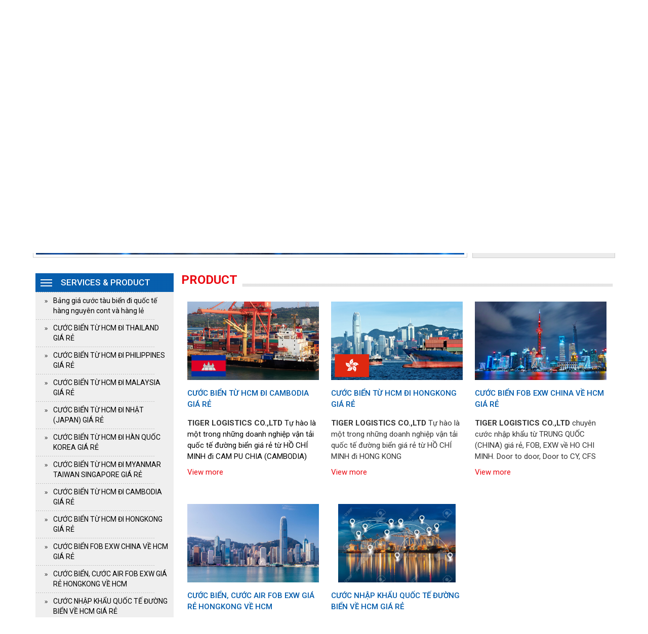

--- FILE ---
content_type: text/html; charset=UTF-8
request_url: http://tigerlogisticsvn.com/en/product
body_size: 43374
content:
<!DOCTYPE html PUBLIC "-//W3C//DTD XHTML 1.0 Transitional//EN" "http://www.w3.org/TR/xhtml1/DTD/xhtml1-transitional.dtd">
<html xmlns="http://www.w3.org/1999/xhtml" xml:lang="vi" lang="vi">
<head>
<link rel="icon" href="http://tigerlogisticsvn.com/public/img/favi.png" type="image/x-icon" />
<meta http-equiv="Content-Type" content="text/html; charset=utf-8" />
<meta name="viewport" content="width=device-width, initial-scale=1.0, maximum-scale=1.0, user-scalable=no" />
<title>CÔNG TY TNHH TIGERS LOGISTICS</title>
<!-- Seo Meta --> 
<meta name="description" content="CÔNG TY TNHH TIGERS LOGISTICS"/> 
<meta name="keywords" content="CÔNG TY TNHH TIGERS LOGISTICS"/> 
<!-- Facebook meta -->  
<meta property="og:locale" content="vi_VN"/> 
<meta property="og:type" content="article"/> 
<meta property="og:title" content="CÔNG TY TNHH TIGERS LOGISTICS"/> 
<meta property="og:description" content="CÔNG TY TNHH TIGERS LOGISTICS"/> 
<meta property="og:image" content="http://tigerlogisticsvn.com/public/img/logo.png" />
<meta property="og:image:width" content="250" />
<meta property="og:image:height" content="250" />
<meta property="og:url" content="http://tigerlogisticsvn.com/en/product" />
<meta property="og:site_name" content="TIGER LOGISTICS COMPANY LIMITED"/> 
<link href="http://tigerlogisticsvn.com/public/css/bootstrap.min.css" rel="stylesheet"/>
<link href="http://tigerlogisticsvn.com/public/css/mb_styles.css" rel="stylesheet"/>
<link href="http://tigerlogisticsvn.com/public/css/mb_kmt_styles.css" rel="stylesheet"/>
<link href="http://tigerlogisticsvn.com/public/css/slideshow.css" rel="stylesheet" />
<link href="http://tigerlogisticsvn.com/public/css/minimal-menu.css" rel="stylesheet" />
<link href="http://tigerlogisticsvn.com/public/css/font-awesome.min.css" rel="stylesheet" />
<link href="http://tigerlogisticsvn.com/public/css/animate.css" rel="stylesheet" />
<script src="http://tigerlogisticsvn.com/public/js/jquery-1.7.2.min.js" type="text/javascript"></script>


</head>

<body>

    <h1 style="display:none">CÔNG TY TNHH TIGERS LOGISTICS</h1>
    
    <!-- Begin wrap_block_1 -->
    <div id="wrap_block_1" class="container">
    	
        <div class="col-md-2 col-xs-12 wrap_logo">
        	<a href="http://tigerlogisticsvn.com/en"><img src="http://tigerlogisticsvn.com/public/img/logo.png" title="TIGER LOGISTICS COMPANY LIMITED" alt="TIGER LOGISTICS COMPANY LIMITED"/></a>
        </div>
        
        <div class="col-md-7 col-xs-12 wrap_name">
        	TIGER LOGISTICS COMPANY LIMITED        </div>
        
        <div class="col-md-3 col-xs-12 wrap_phone_lang">
        	<!-- Begin wrap_lang -->
            <div id="wrap_lang">
            	<a href="http://tigerlogisticsvn.com/vi/san-pham"><img src="http://tigerlogisticsvn.com/public/img/vi.jpg" title="Vietnamese" alt="Vietnamese"/></a>
                <a href="http://tigerlogisticsvn.com/en/product"><img src="http://tigerlogisticsvn.com/public/img/en.jpg" title="English" alt="English"/></a>
            </div>
            <!-- End wrap_lang -->
            
                        
            <!-- Begin wrap_phone -->
            <div id="wrap_phone">
            	<span>0906 865 105</span>
            </div>
            <!-- End wrap_phone -->
        </div>
        
    </div>
    <!-- End wrap_block_1 -->
    
    <!-- Begin wrap_block_2 -->
    <div id="wrap_block_2" class="container">
        
        					<!-- START - MINIMAL CSS3 MENU -->
                            <label class="minimal-menu-button" for="mobile-nav">Menu</label>
                            <input class="minimal-menu-button" type="checkbox" id="mobile-nav" name="mobile-nav" />
                            <div class="minimal-menu clr-black">
                                <ul>
                                   <li ><a href="http://tigerlogisticsvn.com/en">Home</a></li>
                                   <li class="line_doc">&nbsp;</li>
                                   <li  class="submenu">
                                   	 <a href="http://tigerlogisticsvn.com/en/intro">Introduce</a>
                                     <input class="show-submenu" type="checkbox" name="show-submenu-1"/>
                                     <ul>
                                            
                                          <li><a href="http://tigerlogisticsvn.com/en/intro/about-tiger-logistics-1">&#8226;&nbsp; About TIGER LOGISTICS</a></li>
                                                                               </ul> 
                                   </li>
                                   <li class="line_doc">&nbsp;</li>
                                   <li  class="submenu">
                                   	 <a href="http://tigerlogisticsvn.com/en/services">Services</a>
                                     <input class="show-submenu" type="checkbox" name="show-submenu-1"/>
                                     <ul>
                                            
                                          <li><a href="http://tigerlogisticsvn.com/en/services/bang-gia-cuoc-tau-bien-di-quoc-te-hang-nguyen-cont-va-hang-le-31">&#8226;&nbsp; Bảng giá cước tàu biển đi quốc tế hàng nguyên cont và hàng lẻ</a></li>
                                            
                                          <li><a href="http://tigerlogisticsvn.com/en/services/cuoc-bien-tu-hcm-di-thailand-gia-re-6">&#8226;&nbsp; CƯỚC BIỂN TỪ HCM ĐI THAILAND GIÁ RẺ</a></li>
                                            
                                          <li><a href="http://tigerlogisticsvn.com/en/services/cuoc-bien-tu-hcm-di-philippines-gia-re-5">&#8226;&nbsp; CƯỚC BIỂN TỪ HCM ĐI PHILIPPINES GIÁ RẺ</a></li>
                                            
                                          <li><a href="http://tigerlogisticsvn.com/en/services/cuoc-bien-tu-hcm-di-malaysia-gia-re-3">&#8226;&nbsp; CƯỚC BIỂN TỪ HCM ĐI MALAYSIA GIÁ RẺ</a></li>
                                            
                                          <li><a href="http://tigerlogisticsvn.com/en/services/cuoc-bien-tu-hcm-di-nhat-japan-gia-re-7">&#8226;&nbsp; CƯỚC BIỂN TỪ HCM ĐI NHẬT (JAPAN) GIÁ RẺ</a></li>
                                            
                                          <li><a href="http://tigerlogisticsvn.com/en/services/cuoc-bien-tu-hcm-di-han-quoc-korea-gia-re-4">&#8226;&nbsp; CƯỚC BIỂN TỪ HCM ĐI HÀN QUỐC KOREA GIÁ RẺ</a></li>
                                            
                                          <li><a href="http://tigerlogisticsvn.com/en/services/cuoc-bien-tu-hcm-di-myanmar-taiwan-singapore-gia-re-2">&#8226;&nbsp; CƯỚC BIỂN TỪ HCM ĐI MYANMAR TAIWAN SINGAPORE GIÁ RẺ</a></li>
                                                                              </ul> 
                                   </li>
                                   <li class="line_doc">&nbsp;</li>
                                   <li id="active_top" class="submenu">
                                   	 <a href="http://tigerlogisticsvn.com/en/product">Product</a>
                                     <input class="show-submenu" type="checkbox" name="show-submenu-1"/>
                                     <ul>
                                            
                                          <li><a href="http://tigerlogisticsvn.com/en/product/cuoc-bien-tu-hcm-di-cambodia-gia-re-13">&#8226;&nbsp; CƯỚC BIỂN TỪ HCM ĐI CAMBODIA GIÁ RẺ</a></li>
                                            
                                          <li><a href="http://tigerlogisticsvn.com/en/product/cuoc-bien-tu-hcm-di-hongkong-gia-re-14">&#8226;&nbsp; CƯỚC BIỂN TỪ HCM ĐI HONGKONG GIÁ RẺ</a></li>
                                            
                                          <li><a href="http://tigerlogisticsvn.com/en/product/cuoc-bien-fob-exw-china-ve-hcm-gia-re-15">&#8226;&nbsp; CƯỚC BIỂN FOB EXW CHINA VỀ HCM GIÁ RẺ</a></li>
                                            
                                          <li><a href="http://tigerlogisticsvn.com/en/product/cuoc-bien-cuoc-air-fob-exw-gia-re-hongkong-ve-hcm-16">&#8226;&nbsp; CƯỚC BIỂN, CƯỚC AIR FOB EXW GIÁ RẺ HONGKONG VỀ HCM</a></li>
                                            
                                          <li><a href="http://tigerlogisticsvn.com/en/product/cuoc-nhap-khau-quoc-te-duong-bien-ve-hcm-gia-re-17">&#8226;&nbsp; CƯỚC NHẬP KHẨU QUỐC TẾ ĐƯỜNG BIỂN VỀ HCM GIÁ RẺ</a></li>
                                                                              </ul> 
                                   </li>
                                   <li class="line_doc">&nbsp;</li>
                                   <li ><a href="http://tigerlogisticsvn.com/en/customer">Customer</a></li>
                                   <li class="line_doc">&nbsp;</li>
                                   <li ><a href="http://tigerlogisticsvn.com/en/network">Network</a></li>
                                   <li class="line_doc">&nbsp;</li>
                                   <li ><a href="http://tigerlogisticsvn.com/en/recruitment">Recruitment</a></li>
                                   <li class="line_doc">&nbsp;</li>
                                   <li  class="submenu">
                                   	 <a href="http://tigerlogisticsvn.com/en/news">News</a>
                                     <input class="show-submenu" type="checkbox" name="show-submenu-1"/>
                                     <ul>
                                            
                                          <li><a href="http://tigerlogisticsvn.com/en/news-group/news-events-1">&#8226;&nbsp; News & Events</a></li>
                                                                               </ul> 
                                   </li>
                                   <li class="line_doc">&nbsp;</li>
                                   <li ><a href="http://tigerlogisticsvn.com/en/contact">Contact us</a></li>
                                   
                                </ul>
                            </div>
                            <!-- END - MINIMAL CSS3 MENU -->
        
    </div>
    <!-- End wrap_block_2 -->
    
    <!-- Begin wrap_block_3 -->
    <div id="wrap_block_3" class="container">
    	
        <div class="row">
        	
            <div class="col-lg-9 col-xs-12 wrap_slide">
            	
                <div id="wrap_slide">
                	
                    <!-- Slideshow 4 -->
                    <div class="callbacks_container">
                       <ul class="rslides" id="slider4">
                            
                           <li>
                                <a href="#">
                                    <img src="http://tigerlogisticsvn.com/upload/files/chung/banner_s143.jpg"  alt="Slide 8" title="Slide 8"/>
                                </a>
                           </li>
                            
                           <li>
                                <a href="#">
                                    <img src="http://tigerlogisticsvn.com/upload/files/chung/banner_s139.png"  alt="Slide 5" title="Slide 5"/>
                                </a>
                           </li>
                            
                           <li>
                                <a href="#">
                                    <img src="http://tigerlogisticsvn.com/upload/files/chung/banner_s144.jpg"  alt="Slide 9" title="Slide 9"/>
                                </a>
                           </li>
                            
                           <li>
                                <a href="#">
                                    <img src="http://tigerlogisticsvn.com/upload/files/chung/banner_s138.png"  alt="Slide 4" title="Slide 4"/>
                                </a>
                           </li>
                            
                           <li>
                                <a href="#">
                                    <img src="http://tigerlogisticsvn.com/upload/files/chung/banner_s140.png"  alt="Slide 6" title="Slide 6"/>
                                </a>
                           </li>
                            
                           <li>
                                <a href="#">
                                    <img src="http://tigerlogisticsvn.com/upload/files/chung/banner_s141.png"  alt="Slide 7" title="Slide 7"/>
                                </a>
                           </li>
                            
                           <li>
                                <a href="#">
                                    <img src="http://tigerlogisticsvn.com/upload/files/chung/banner_l125.jpg"  alt="Slide 1" title="Slide 1"/>
                                </a>
                           </li>
                            
                           <li>
                                <a href="#">
                                    <img src="http://tigerlogisticsvn.com/upload/files/chung/banner_l129.jpg"  alt="Slide 2" title="Slide 2"/>
                                </a>
                           </li>
                            
                           <li>
                                <a href="#">
                                    <img src="http://tigerlogisticsvn.com/upload/files/chung/banner_l131.jpg"  alt="Slide 3" title="Slide 3"/>
                                </a>
                           </li>
                                                  </ul>
                    </div>
                    <!-- Slideshow 4 -->
                    
                </div>
                
            </div>
            
            <div class="col-lg-3 col-xs-12 wrap_support">
            	
                <!-- Begin wrap_support -->
                <div id="wrap_support">
                	
                    <div class="sp_hotline">
                    	<span class="sp_title">Hotline :</span> 
                        <span class="sp_num">0906 865 105</span>
					</div>
                    <div class="sp_email">
                    	<span class="sp_title">Email :</span> 
                        <span>
                            <a href="mailto:manager@tigerlogisticsvn.com">manager@tigerlogisticsvn.com</a> <br /> <a href="mailto:luffy@tigerlogisticsvn.com">luffy@tigerlogisticsvn.com</a> <br />                         </span>
                    </div>
                    <div class="sp_social">
                    	
                        <a href="http://zalo.me/0906865105" target="_blank"><img src="http://tigerlogisticsvn.com/public/img/zalo_icon.png" title="Zalo" alt="Zalo"/></a>
                        <a href="skype:lee.le91?chat" target="_blank"><img src="http://tigerlogisticsvn.com/public/img/skype_icon.png" title="Skype" alt="Skype"/></a>
                        
                    </div>
                    
                </div>
                <!-- End wrap_support -->
                
            </div>
            
        </div>
        
    </div>
    <!-- End wrap_block_3 -->
    
    <!-- Begin wrap_block_4 -->
    <div id="wrap_block_4" class="container">
    	
        <div class="row wrap_center">
        	
            <div class="col-lg-3 col-md-4 col-xs-12 wrap_left">
            	
                <div class="block_left">
                	<div class="kmt_title_left kmt_uppercase kmt_blue"><span>Services & product</span></div>
                    <div id="left-menu">
                        <ul>
                                 
                                          <li ><a href="http://tigerlogisticsvn.com/en/services/bang-gia-cuoc-tau-bien-di-quoc-te-hang-nguyen-cont-va-hang-le-31">Bảng giá cước tàu biển đi quốc tế hàng nguyên cont và hàng lẻ</a></li>
                                            
                                          <li ><a href="http://tigerlogisticsvn.com/en/services/cuoc-bien-tu-hcm-di-thailand-gia-re-6">CƯỚC BIỂN TỪ HCM ĐI THAILAND GIÁ RẺ</a></li>
                                            
                                          <li ><a href="http://tigerlogisticsvn.com/en/services/cuoc-bien-tu-hcm-di-philippines-gia-re-5">CƯỚC BIỂN TỪ HCM ĐI PHILIPPINES GIÁ RẺ</a></li>
                                            
                                          <li ><a href="http://tigerlogisticsvn.com/en/services/cuoc-bien-tu-hcm-di-malaysia-gia-re-3">CƯỚC BIỂN TỪ HCM ĐI MALAYSIA GIÁ RẺ</a></li>
                                            
                                          <li ><a href="http://tigerlogisticsvn.com/en/services/cuoc-bien-tu-hcm-di-nhat-japan-gia-re-7">CƯỚC BIỂN TỪ HCM ĐI NHẬT (JAPAN) GIÁ RẺ</a></li>
                                            
                                          <li ><a href="http://tigerlogisticsvn.com/en/services/cuoc-bien-tu-hcm-di-han-quoc-korea-gia-re-4">CƯỚC BIỂN TỪ HCM ĐI HÀN QUỐC KOREA GIÁ RẺ</a></li>
                                            
                                          <li ><a href="http://tigerlogisticsvn.com/en/services/cuoc-bien-tu-hcm-di-myanmar-taiwan-singapore-gia-re-2">CƯỚC BIỂN TỪ HCM ĐI MYANMAR TAIWAN SINGAPORE GIÁ RẺ</a></li>
                                                                             
                                          <li ><a href="http://tigerlogisticsvn.com/en/product/cuoc-bien-tu-hcm-di-cambodia-gia-re-13">CƯỚC BIỂN TỪ HCM ĐI CAMBODIA GIÁ RẺ</a></li>
                                            
                                          <li ><a href="http://tigerlogisticsvn.com/en/product/cuoc-bien-tu-hcm-di-hongkong-gia-re-14">CƯỚC BIỂN TỪ HCM ĐI HONGKONG GIÁ RẺ</a></li>
                                            
                                          <li ><a href="http://tigerlogisticsvn.com/en/product/cuoc-bien-fob-exw-china-ve-hcm-gia-re-15">CƯỚC BIỂN FOB EXW CHINA VỀ HCM GIÁ RẺ</a></li>
                                            
                                          <li ><a href="http://tigerlogisticsvn.com/en/product/cuoc-bien-cuoc-air-fob-exw-gia-re-hongkong-ve-hcm-16">CƯỚC BIỂN, CƯỚC AIR FOB EXW GIÁ RẺ HONGKONG VỀ HCM</a></li>
                                            
                                          <li ><a href="http://tigerlogisticsvn.com/en/product/cuoc-nhap-khau-quoc-te-duong-bien-ve-hcm-gia-re-17">CƯỚC NHẬP KHẨU QUỐC TẾ ĐƯỜNG BIỂN VỀ HCM GIÁ RẺ</a></li>
                                                   
                         </ul>
                        
                      </div>
                    
                </div>
                
                <div class="block_left">
                	<div class="kmt_title_left kmt_uppercase kmt_red"><span>Hot news</span></div>
                    <ul class="list_news_left">
                        	
                       <li>
                          <div class="img_news_left">
                             <a href="http://tigerlogisticsvn.com/en/news/development-strategies-need-logistics-integration-30"><img src="http://tigerlogisticsvn.com/upload/files/baiviet/news_s595.jpg" title="Development strategies need logistics integration" alt="Development strategies need logistics integration"/></a>
                         </div>
                          <div class="content_news_left">
                               <h3><a href="http://tigerlogisticsvn.com/en/news/development-strategies-need-logistics-integration-30" title="Development strategies need logistics integration">Development strategies need logistics integration</a></h3>
                               <div class="date_news">04-06-2016</div>
                          </div>
                       </li>
                        	
                       <li>
                          <div class="img_news_left">
                             <a href="http://tigerlogisticsvn.com/en/news/place-the-weighing-stations-at-toll-booths-to-strangle-overloaded-vehicles-29"><img src="http://tigerlogisticsvn.com/upload/files/baiviet/news_s593.jpg" title="Place the weighing stations at toll booths to strangle overloaded vehicles" alt="Place the weighing stations at toll booths to strangle overloaded vehicles"/></a>
                         </div>
                          <div class="content_news_left">
                               <h3><a href="http://tigerlogisticsvn.com/en/news/place-the-weighing-stations-at-toll-booths-to-strangle-overloaded-vehicles-29" title="Place the weighing stations at toll booths to strangle overloaded vehicles">Place the weighing stations at toll booths to&#8230;</a></h3>
                               <div class="date_news">19-01-2016</div>
                          </div>
                       </li>
                        	
                       <li>
                          <div class="img_news_left">
                             <a href="http://tigerlogisticsvn.com/en/news/bui-thien-thu-capacity-to-reduce-logistics-costs-28"><img src="http://tigerlogisticsvn.com/upload/files/baiviet/news_s591.jpg" title="Bui Thien Thu: Capacity to reduce logistics costs" alt="Bui Thien Thu: Capacity to reduce logistics costs"/></a>
                         </div>
                          <div class="content_news_left">
                               <h3><a href="http://tigerlogisticsvn.com/en/news/bui-thien-thu-capacity-to-reduce-logistics-costs-28" title="Bui Thien Thu: Capacity to reduce logistics costs">Bui Thien Thu: Capacity to reduce logistics costs</a></h3>
                               <div class="date_news">19-01-2016</div>
                          </div>
                       </li>
                                           </ul>
                </div>
                
                <div class="block_left">
                	<div class="wrap_banner">
                         
                       <a href="#">
                            <img src="http://tigerlogisticsvn.com/upload/files/chung/advertising_s724.jpg"  alt="Banner 1" title="Banner 1"/>
                       </a>
                                           </div>
                </div>
                
            </div>
            <div class="col-lg-9 col-md-8 col-xs-12 wrap_right">
            	
                <div class="block_right">
                	<h2 class="col-xs-12 kmt_title kmt_uppercase"><span>Product</span></h2>
                    
                                        
                    <div class="col-lg-4 col-xs-6 wrap_services wow fadeInUp">
                    	<div class="block_services">
                        	<div class="img_services">
                            	<a href="http://tigerlogisticsvn.com/en/product/cuoc-bien-tu-hcm-di-cambodia-gia-re-13"><img src="http://tigerlogisticsvn.com/upload/images/campuchia_cuoc_van_tai.jpg" title="CƯỚC BIỂN TỪ HCM ĐI CAMBODIA GIÁ RẺ" alt="CƯỚC BIỂN TỪ HCM ĐI CAMBODIA GIÁ RẺ"/></a>
                            </div>
                            <h2><a href="http://tigerlogisticsvn.com/en/product/cuoc-bien-tu-hcm-di-cambodia-gia-re-13">CƯỚC BIỂN TỪ HCM ĐI CAMBODIA GIÁ RẺ</a></h2>
                            <div class="content_services">
                            	<p><strong>TIGER LOGISTICS CO.,LTD</strong><span style="color:rgb(0, 0, 0)">&nbsp;Tự h&agrave;o l&agrave; một trong những doanh nghiệp vận tải quốc tế đường biển gi&aacute; rẻ từ HỒ CH&Iacute; MINH đi CAM PU CHIA (CAMBODIA)</span></p>
                            </div>
                            <p class="rm_ar"><a href="http://tigerlogisticsvn.com/en/product/cuoc-bien-tu-hcm-di-cambodia-gia-re-13">View more</a></p>
                        </div>
                    </div>
                    
                                        
                    <div class="col-lg-4 col-xs-6 wrap_services wow fadeInUp">
                    	<div class="block_services">
                        	<div class="img_services">
                            	<a href="http://tigerlogisticsvn.com/en/product/cuoc-bien-tu-hcm-di-hongkong-gia-re-14"><img src="http://tigerlogisticsvn.com/upload/images/cuoc_van_tai_hongkong.jpg" title="CƯỚC BIỂN TỪ HCM ĐI HONGKONG GIÁ RẺ" alt="CƯỚC BIỂN TỪ HCM ĐI HONGKONG GIÁ RẺ"/></a>
                            </div>
                            <h2><a href="http://tigerlogisticsvn.com/en/product/cuoc-bien-tu-hcm-di-hongkong-gia-re-14">CƯỚC BIỂN TỪ HCM ĐI HONGKONG GIÁ RẺ</a></h2>
                            <div class="content_services">
                            	<p><strong>TIGER LOGISTICS CO.,LTD</strong>&nbsp;Tự h&agrave;o l&agrave; một trong những doanh nghiệp vận tải quốc tế đường biển gi&aacute; rẻ từ HỒ CH&Iacute; MINH đi HONG KONG</p>
                            </div>
                            <p class="rm_ar"><a href="http://tigerlogisticsvn.com/en/product/cuoc-bien-tu-hcm-di-hongkong-gia-re-14">View more</a></p>
                        </div>
                    </div>
                    
                                        
                    <div class="col-lg-4 col-xs-6 wrap_services wow fadeInUp">
                    	<div class="block_services">
                        	<div class="img_services">
                            	<a href="http://tigerlogisticsvn.com/en/product/cuoc-bien-fob-exw-china-ve-hcm-gia-re-15"><img src="http://tigerlogisticsvn.com/upload/files/baiviet/product_s771.jpg" title="CƯỚC BIỂN FOB EXW CHINA VỀ HCM GIÁ RẺ" alt="CƯỚC BIỂN FOB EXW CHINA VỀ HCM GIÁ RẺ"/></a>
                            </div>
                            <h2><a href="http://tigerlogisticsvn.com/en/product/cuoc-bien-fob-exw-china-ve-hcm-gia-re-15">CƯỚC BIỂN FOB EXW CHINA VỀ HCM GIÁ RẺ</a></h2>
                            <div class="content_services">
                            	<p><strong>TIGER LOGISTICS CO.,LTD</strong>&nbsp;chuy&ecirc;n cước nhập khẩu từ TRUNG QUỐC (CHINA) gi&aacute; rẻ, FOB, EXW về HO CHI MINH. Door to door, Door to CY, CFS</p>
                            </div>
                            <p class="rm_ar"><a href="http://tigerlogisticsvn.com/en/product/cuoc-bien-fob-exw-china-ve-hcm-gia-re-15">View more</a></p>
                        </div>
                    </div>
                    
                                        
                    <div class="col-lg-4 col-xs-6 wrap_services wow fadeInUp">
                    	<div class="block_services">
                        	<div class="img_services">
                            	<a href="http://tigerlogisticsvn.com/en/product/cuoc-bien-cuoc-air-fob-exw-gia-re-hongkong-ve-hcm-16"><img src="http://tigerlogisticsvn.com/upload/files/baiviet/product_s773.jpg" title="CƯỚC BIỂN, CƯỚC AIR FOB EXW GIÁ RẺ HONGKONG VỀ HCM" alt="CƯỚC BIỂN, CƯỚC AIR FOB EXW GIÁ RẺ HONGKONG VỀ HCM"/></a>
                            </div>
                            <h2><a href="http://tigerlogisticsvn.com/en/product/cuoc-bien-cuoc-air-fob-exw-gia-re-hongkong-ve-hcm-16">CƯỚC BIỂN, CƯỚC AIR FOB EXW GIÁ RẺ HONGKONG VỀ HCM</a></h2>
                            <div class="content_services">
                            	<p><strong>TIGER LOGISTICS CO.,LTD</strong>&nbsp;Lu&ocirc;n tự h&agrave;o về dịch vụ cước vận tải SEA AIR FOB EXW door to door, door to Port, CFS LCL AIR EXW gi&aacute; rẻ từ HONGKONG</p>
                            </div>
                            <p class="rm_ar"><a href="http://tigerlogisticsvn.com/en/product/cuoc-bien-cuoc-air-fob-exw-gia-re-hongkong-ve-hcm-16">View more</a></p>
                        </div>
                    </div>
                    
                                        
                    <div class="col-lg-4 col-xs-6 wrap_services wow fadeInUp">
                    	<div class="block_services">
                        	<div class="img_services">
                            	<a href="http://tigerlogisticsvn.com/en/product/cuoc-nhap-khau-quoc-te-duong-bien-ve-hcm-gia-re-17"><img src="http://tigerlogisticsvn.com/upload/files/baiviet/product_s775.jpg" title="CƯỚC NHẬP KHẨU QUỐC TẾ ĐƯỜNG BIỂN VỀ HCM GIÁ RẺ" alt="CƯỚC NHẬP KHẨU QUỐC TẾ ĐƯỜNG BIỂN VỀ HCM GIÁ RẺ"/></a>
                            </div>
                            <h2><a href="http://tigerlogisticsvn.com/en/product/cuoc-nhap-khau-quoc-te-duong-bien-ve-hcm-gia-re-17">CƯỚC NHẬP KHẨU QUỐC TẾ ĐƯỜNG BIỂN VỀ HCM GIÁ RẺ</a></h2>
                            <div class="content_services">
                            	<p><strong>TIGER LOGISTICS CO.,LTD</strong>&nbsp;Tự tin cung cấp đến qu&yacute; kh&aacute;ch cước FOB EXW gi&aacute; rẻ từ c&aacute; nơi tr&ecirc;n thế giới về HO CHI MINH với gi&aacute; rẻ v&agrave; dịch vụ tốt</p>
                            </div>
                            <p class="rm_ar"><a href="http://tigerlogisticsvn.com/en/product/cuoc-nhap-khau-quoc-te-duong-bien-ve-hcm-gia-re-17">View more</a></p>
                        </div>
                    </div>
                    
                                        
                    <div class="kmt_page text-center">
                       <ul class="pagination pagination-sm">
                                                
                       </ul>
                     </div> 
            
                </div>
                
            </div>
            
                </div>
        
    </div>
    <!-- End wrap_block_4 -->
    
    <link rel="stylesheet" href="http://tigerlogisticsvn.com/public/css/lib/owl.carousel.css"/>
    <link rel="stylesheet" href="http://tigerlogisticsvn.com/public/css/lib/owl.transitions.css"/>
    <script src="http://tigerlogisticsvn.com/public/js/lib/owl.carousel.min.js"></script>
    
    
    <!-- Begin wrap_block_5 -->
    <div id="wrap_block_5" class="container">
    	<div class="kmt_title_pn kmt_uppercase">Customer</div>
        <div class="row">
        	<div class="kmt-btn-slider">
               <button class="prev prev-partner">&nbsp;</button>	
               <button class="next next-partner">&nbsp;</button>
            </div>

        	
            <div class="owl_partner">
            	 
               <div class="wrap_partner">
                	<div>
                    	<a href="#">
                            <img src="http://tigerlogisticsvn.com/upload/files/chung/t_s_lines.jpg"  alt="T.S.LINES" title="T.S.LINES"/>
                        </a>
                    </div>
                </div>
                
               <div class="wrap_partner">
                	<div>
                    	<a href="#">
                            <img src="http://tigerlogisticsvn.com/upload/files/chung/apl_logistics.jpg"  alt="APL Logistics" title="APL Logistics"/>
                        </a>
                    </div>
                </div>
                
               <div class="wrap_partner">
                	<div>
                    	<a href="#">
                            <img src="http://tigerlogisticsvn.com/upload/files/chung/fedex.jpg"  alt="FedEx" title="FedEx"/>
                        </a>
                    </div>
                </div>
                
               <div class="wrap_partner">
                	<div>
                    	<a href="#">
                            <img src="http://tigerlogisticsvn.com/upload/files/chung/dhl.jpg"  alt="DHL" title="DHL"/>
                        </a>
                    </div>
                </div>
                
               <div class="wrap_partner">
                	<div>
                    	<a href="#">
                            <img src="http://tigerlogisticsvn.com/upload/files/chung/vasc.jpg"  alt="VASC" title="VASC"/>
                        </a>
                    </div>
                </div>
                
               <div class="wrap_partner">
                	<div>
                    	<a href="#">
                            <img src="http://tigerlogisticsvn.com/upload/files/chung/wan_hai_lines.jpg"  alt="WAN HAI LINES" title="WAN HAI LINES"/>
                        </a>
                    </div>
                </div>
                
               <div class="wrap_partner">
                	<div>
                    	<a href="#">
                            <img src="http://tigerlogisticsvn.com/upload/files/chung/yang_minh_line.jpg"  alt="YANG MINH LINE" title="YANG MINH LINE"/>
                        </a>
                    </div>
                </div>
                
               <div class="wrap_partner">
                	<div>
                    	<a href="#">
                            <img src="http://tigerlogisticsvn.com/upload/files/chung/maersk_line.jpg"  alt="MAERSK LINE" title="MAERSK LINE"/>
                        </a>
                    </div>
                </div>
                
               <div class="wrap_partner">
                	<div>
                    	<a href="#">
                            <img src="http://tigerlogisticsvn.com/upload/files/chung/msc.jpg"  alt="MSC" title="MSC"/>
                        </a>
                    </div>
                </div>
                
               <div class="wrap_partner">
                	<div>
                    	<a href="#">
                            <img src="http://tigerlogisticsvn.com/upload/files/chung/oosl.jpg"  alt="OOSL" title="OOSL"/>
                        </a>
                    </div>
                </div>
                
               <div class="wrap_partner">
                	<div>
                    	<a href="#">
                            <img src="http://tigerlogisticsvn.com/upload/files/chung/singapore_airlines.jpg"  alt="Singapore Airlines" title="Singapore Airlines"/>
                        </a>
                    </div>
                </div>
                
               <div class="wrap_partner">
                	<div>
                    	<a href="#">
                            <img src="http://tigerlogisticsvn.com/upload/files/chung/korean_air.jpg"  alt="Korean Air" title="Korean Air"/>
                        </a>
                    </div>
                </div>
                
               <div class="wrap_partner">
                	<div>
                    	<a href="#">
                            <img src="http://tigerlogisticsvn.com/upload/files/chung/japan_airlines.jpg"  alt="Japan Airlines" title="Japan Airlines"/>
                        </a>
                    </div>
                </div>
                
               <div class="wrap_partner">
                	<div>
                    	<a href="#">
                            <img src="http://tigerlogisticsvn.com/upload/files/chung/china_airlines.jpg"  alt="China Airlines" title="China Airlines"/>
                        </a>
                    </div>
                </div>
                
               <div class="wrap_partner">
                	<div>
                    	<a href="#">
                            <img src="http://tigerlogisticsvn.com/upload/files/chung/cathay_pacific.jpg"  alt="Cathay Pacific" title="Cathay Pacific"/>
                        </a>
                    </div>
                </div>
                
               <div class="wrap_partner">
                	<div>
                    	<a href="#">
                            <img src="http://tigerlogisticsvn.com/upload/files/chung/vietjet_air.jpg"  alt="VietJet Air" title="VietJet Air"/>
                        </a>
                    </div>
                </div>
                
               <div class="wrap_partner">
                	<div>
                    	<a href="#">
                            <img src="http://tigerlogisticsvn.com/upload/files/chung/vietnam_airlines.jpg"  alt="Vietnam Airlines" title="Vietnam Airlines"/>
                        </a>
                    </div>
                </div>
                
               <div class="wrap_partner">
                	<div>
                    	<a href="#">
                            <img src="http://tigerlogisticsvn.com/upload/files/chung/silk_air.jpg"  alt="Silk Air" title="Silk Air"/>
                        </a>
                    </div>
                </div>
                
               <div class="wrap_partner">
                	<div>
                    	<a href="#">
                            <img src="http://tigerlogisticsvn.com/upload/files/chung/lao_airlines.jpg"  alt="Lao Airlines" title="Lao Airlines"/>
                        </a>
                    </div>
                </div>
                
               <div class="wrap_partner">
                	<div>
                    	<a href="#">
                            <img src="http://tigerlogisticsvn.com/upload/files/chung/jetstar_pacific_airlines.jpg"  alt="Jetstar Pacific Airlines" title="Jetstar Pacific Airlines"/>
                        </a>
                    </div>
                </div>
                
               <div class="wrap_partner">
                	<div>
                    	<a href="#">
                            <img src="http://tigerlogisticsvn.com/upload/files/chung/bangkok_airways.jpg"  alt="Bangkok Airways" title="Bangkok Airways"/>
                        </a>
                    </div>
                </div>
                               
                
            </div>
            
        </div>
    </div>
    <!-- End wrap_block_5 -->
    
    <!-- Begin wrap_block_6 -->
    <div id="wrap_block_6" class="container">
    	
        <div class="row">
        	
            <div class="col-lg-6 col-xs-12 wrap_add_f">
            	<h6>TIGER LOGISTICS COMPANY LIMITED</h6>
                    <p>Address: No 139, D5 Street, Ward 25, Binh Thanh District, Ho Chi Minh City, Vietnam<br />
Tel:&nbsp;028 3512 3115 &nbsp;-&nbsp;&nbsp;Hotlines:&nbsp;0934137112 - 0906865105<br />
Email:&nbsp;manager@tigerlogisticsvn.com<br />
QQ : 3442680834 -&nbsp;Skybe: lee.le91<br />
Web:&nbsp;tigerlogisticsvn.com</p>
            </div>
            
            <div class="col-lg-3 col-xs-12 wrap_menu_f">
            	<h6>About us</h6>
                <ul>
                	<li><a href="http://tigerlogisticsvn.com/en/intro">&#8226;&nbsp; Introduce</a></li>
                    <li><a href="http://tigerlogisticsvn.com/en/network">&#8226;&nbsp; Network</a></li>
                    <li><a href="http://tigerlogisticsvn.com/en/services">&#8226;&nbsp; Services</a></li>
                    <li><a href="http://tigerlogisticsvn.com/en/recruitment">&#8226;&nbsp; Recruitment</a></li>
                    <li><a href="http://tigerlogisticsvn.com/en/product">&#8226;&nbsp; Product</a></li>
                    <li><a href="http://tigerlogisticsvn.com/en/news">&#8226;&nbsp; News</a></li>
                    <li><a href="http://tigerlogisticsvn.com/en/customer">&#8226;&nbsp; Customer</a></li>
                    <li><a href="http://tigerlogisticsvn.com/en/contact">&#8226;&nbsp; Contact us</a></li>
                </ul>
            </div>
            
            <div class="col-lg-3 col-xs-12 wrap_social_f">
            	<div id="wrap_ana">
                        <span class="count_num">3</span><span class="count_num">9</span><span class="count_num">0</span><span class="count_num">8</span><span class="count_num">9</span><span class="count_num">4</span>                            
                        <span>Online : 2</span>     
                </div>
                <script id="_wau1sn">var _wau = _wau || []; _wau.push(["small", "51u0ieo9jh65", "1sn"]);
(function() {var s=document.createElement("script"); s.async=true;
s.src="http://widgets.amung.us/small.js";
document.getElementsByTagName("head")[0].appendChild(s);
})();</script>
                
                                <div id="wrap_social_f">
                	<a href="skype:lee.le91?chat" target="_blank"><img src="http://tigerlogisticsvn.com/public/img/skype.png" title="Skype" alt="Skype"/></a>
                    <a href="http://zalo.me/0906865105" target="_blank"><img src="http://tigerlogisticsvn.com/public/img/zalo.png" title="Zalo" alt="Zalo"/></a>
                    <a href="https://www.facebook.com/" target="_blank"><img src="http://tigerlogisticsvn.com/public/img/icon_face.png" title="Facebook" alt="Facebook"/></a>
                    <a href="https://twitter.com/" target="_blank"><img src="http://tigerlogisticsvn.com/public/img/twitter.png" title="Twitter" alt="Twitter"/></a>
                </div>
                <p>Designed by <a href="https://vietwave.com.vn" target="_blank">VietWave</a></p>
            </div>
            
        </div>
        
    </div>
    <!-- End wrap_block_6 -->
    
    <a style="display: none;" href="tel:02835123115-3116" onclick="_gaq.push(['_trackEvent', 'Contact', 'Call Now Button', 'Phone']);" id="callnowbutton">02835123115-3116</a>
    
    
    <script>
        var base_url = 'http://tigerlogisticsvn.com/';
        var lang = 'en';
                $("html, body").animate({scrollTop: "500"}, 1200);

            </script>
    <script src="http://tigerlogisticsvn.com/public/js/bootstrap.min.js" type="text/javascript"></script>
    <script src="http://tigerlogisticsvn.com/public/js/responsiveslides.min.js" type="text/javascript"></script>
    <script src="http://tigerlogisticsvn.com/public/js/lib/wow.js"></script>
    <script src="http://tigerlogisticsvn.com/public/js/kmt_script.js"></script>
    <!-- Global site tag (gtag.js) - Google Ads: 734394630 -->
    <script async src="https://www.googletagmanager.com/gtag/js?id=AW-734394630"></script>
    <script>
      window.dataLayer = window.dataLayer || [];
      function gtag(){dataLayer.push(arguments);}
      gtag('js', new Date());
    
      gtag('config', 'AW-734394630');
    </script>
    <!-- End th? ti?p th? l?i -->
    
    
    <!-- Global site tag (gtag.js) - Google Analytics -->
    <script async src="https://www.googletagmanager.com/gtag/js?id=UA-142754553-1"></script>
    <script>
      window.dataLayer = window.dataLayer || [];
      function gtag(){dataLayer.push(arguments);}
      gtag('js', new Date());
    
      gtag('config', 'UA-142754553-1');
    </script>
    <!-- End Google Analytics -->
</body>
</html>

--- FILE ---
content_type: text/css
request_url: http://tigerlogisticsvn.com/public/css/mb_styles.css
body_size: 10546
content:
@import url('https://fonts.googleapis.com/css?family=Roboto:300,300i,400,400i,500,500i,700,700i&subset=vietnamese');

body{
	font-family: 'Roboto', sans-serif;
	overflow-x:hidden;
}

*:hover,*:focus { outline: 0; }{
	outline: none!important;	
}

/* Begin css breadcrumb */
.kmt_breadcrumb{color:#666666!important;font-size:14px;margin-bottom:10px;padding-left:5px;margin-top:10px}
.kmt_breadcrumb a{color:#666666!important;font-size:16px;}
.kmt_breadcrumb a:hover{color:#d72121!important;text-decoration:none}
/* End css breadcrumb  */

.read_more{text-align:right;margin-top:-40px;margin-bottom:30px;width:100%;}
.read_more a{padding:5px 0px;font-size:12px;font-weight:bold;color:#274ba1;}
.read_more a:hover{text-decoration:none;color:#cd0000;}

a:hover{text-decoration:none;color:#3762c9}
.content_article{width: 100%;clear: both;display: inline-block;text-align:justify;color:#222222;font-size:15px;line-height: 23px;}
.content_article p{margin-bottom: 10px;}
.content_article table{max-width:100%!important;}
.content_article img{max-width:100%;height:auto!important;margin-bottom: 5px;}
.kmt_title_article{font-size:18px;margin-bottom:10px;color:#ea0810;font-weight:600;text-align:left!important;margin-top:0px;text-transform:uppercase;line-height:25px;}
.kmt_page{clear:both;}

.kmt_uppercase{text-transform:uppercase;}
.kmt_center{text-align:center!important;}
.kmt_left{text-align:left;}
.kmt_right{text-align:right;}
.kmt_justify{text-align:justify;}

/* Begin css list_same */
.same_title{color:#ea0810!important;margin:10px 0px 5px 0px!important;font-size:15px;font-weight:bold;text-transform:uppercase;font-weight:bold;padding-bottom:5px;border-top:1px dashed #ccc;clear:both;padding-top:10px;}
.same_title:hover{color:#ea0810!important;}
.list_same{margin:0px;padding:10px;}
.list_same li{color:#222;margin-bottom:3px;list-style:none}
.list_same li:hover{color:#ea0810;}
.list_same li:hover a{color:#ea0810;text-decoration:none}
.list_same li a{font-size:14px;color:#222;}
.list_same li a span{color:#222;}
/* End css list_same */


.pagination>li>a, .pagination>li>span {
    color: #fff;
	background-color: #0059A9;
	border: 1px solid #0059A9;
}

.pagination>li>a:hover{
	background-color: #ea0810;
	border-color: #ea0810;
	color: #fff;
}


.pagination>.active>a, .pagination>.active>a:focus, .pagination>.active>a:hover, .pagination>.active>span, .pagination>.active>span:focus, .pagination>.active>span:hover {
    z-index: 3;
    color: #fff;
    cursor: default;
    background-color: #ea0810;
    border-color: #ea0810;
}

.kmt_note{
	color:#cd0000;	
}


.kmt_stt_form{
	color:#f00;
	padding:0px!important;
    padding-top: 5px!important;
	padding-left:10px!important;
}

.wrap_center{
	margin:30px auto;	
}

.wrap_logo img{
	max-width:100%;
	margin:10px 0px;
}

.wrap_name{
	font-size:33px;
	color:#FE0000;
	font-weight:bold;
	text-transform:uppercase;
	margin-top:28px;	
}

#wrap_lang{
	text-align:right;
	padding-top:12px;
}

#wrap_lang a{
	color:#1c83a2;
	font-weight:500;
}


#wrap_phone{
	text-align:right;
	margin-top:10px;
}

#wrap_phone span{
	background:url(../img/bg-hotline.png) no-repeat left center;
	display:inline-block;
	color:#ea0810;
	font-size:23px;
	font-weight:bold;
	padding-left:30px;
}

#wrap_block_2{
	margin-bottom:10px;
	background:url(../img/bg-menu.jpg) repeat-x top;	
	padding:0px;
}

#wrap_block_3{
	
}

.wrap_slide{
	padding-left:0px;	
}

#wrap_slide{
	border:1px solid #ccc;
	padding:5px;	
	display:inline-block;
	width:100%;
}

.wrap_support{
	padding-right:0px;
}

#wrap_support{
	border:1px solid #ccc;
	padding:5px;
	background:url(../img/bg-support.jpg) no-repeat right top #ececec;
	padding-top:170px;	
}

.sp_social{
	text-align:center;	
	margin-top:10px;
	border-top:1px dashed #ccc;
	padding:29px 0px;
}

.sp_social img{
	margin:0px 10px;	
}

.wrap_support span{
	display:inline-block;
	float:left;	
	margin-right:10px;
}

.sp_hotline{
	display:inline-block;
	padding:5px 0px;	
}

.sp_email{
	display:inline-block;
	padding:5px 0px;
	line-height:22px
}

.sp_email a{
	color:#222;
}

.sp_title{
	min-width:50px;	
	padding-top:5px;
	font-size:15px;
	font-weight:500;
}

.sp_num{
	font-size: 19px;
    color: #ea0810;
    font-weight: bold;	
}

#wrap_block_4 .row{
	margin-left:-5px;	
	margin-right:-5px;	
}

.kmt_title{
	margin:0px;
	margin-bottom:20px;
	color:#ea0810;
	font-size:24px;
	font-weight:600;
	background:url(../img/bg-title-right.jpg) repeat-x bottom;	
	padding:0px;
	height:26px;
}

.kmt_title span{
	background:#fff;
	padding:10px 0px;
	padding-right:10px;
}

.wrap_services{
	margin:10px auto;	
}

.block_services{
	width:260px;
	height:380px;
	margin:0 auto;
	overflow:hidden;	
}

.img_services{
	width:100%;
	height:155px;
	text-align:center;
	overflow:hidden;	
}

.img_services img{
	height:100%;
}

.block_services h2{
	margin:15px auto;	
}

.block_services h2 a{
	font-size:15px;
	text-transform:uppercase;
	color:#015AAA;
	font-weight:500;
	line-height:22px;	
}

.block_services h2 a:hover{
	color:#ea0810;
}

.content_services{
	font-size:15px;
	line-height:22px;	
}

.rm_ar{
	margin-top:10px;	
}

.rm_ar a{
	color:#ea0810;
	font-size:15px;
}

.rm_ar a:hover{
	color:#015AAA;
}

.kmt-btn-slider{
	width:100%;
	position:relative;
}

.kmt-btn-slider button{
	margin: 0;
	border-radius: 0;
	border: 0;
	cursor: pointer;
	z-index: 1;
	width:20px;
	height:29px;
	margin:0px 5px;
	position:absolute;
}

.prev{
	background:url(../img/prevs.jpg) no-repeat center;
	left:-10px;
	top:40px;
}

.next{
	background:url(../img/nexts.jpg) no-repeat center;
	right:-10px;
	top:40px;
}

.kmt_title_pn{
	font-size: 17px;
    color: #ea0810;
	font-weight:500;
	margin-bottom:10px;
}

#wrap_block_5 .owl_partner{
	background:#E5E5E5;	
	padding:20px 0px;
}

.wrap_partner{
	width:130px;
	height:70px;
	margin:0 auto;	
}

.wrap_partner div{
	width:130px;
	height:70px;
	display: table-cell;
    vertical-align: middle;	
    text-align:center;
    background: #fff;
}
	
.wrap_partner *{
   vertical-align: middle;	
}

.wrap_partner img{
	max-width:130px;
	max-height:70px;	
}

#wrap_block_6{
	background:url(../img/bg-footer.jpg) repeat;
	padding:20px 0px;	
}

#wrap_block_6 h6{
	margin:0px;
	margin-bottom:15px;
	text-transform:uppercase;
	font-weight:600;
	font-size:17px;
	color:#fff;	
}

.wrap_add_f{
	padding:0px 15px;	
	color:#fff;
	font-size:15px;
	line-height:22px;
}

.wrap_menu_f ul{
	width:100%;
	list-style:none;
	padding:0px;
	display:inline-block;
	margin-bottom:10px;
}

.wrap_menu_f ul li{
	width:50%;
	float:left;
	margin-bottom:7px;	
}

.wrap_menu_f ul li a{
	color:#fff;
	font-size:15px;	
}

.wrap_menu_f ul li a:hover{
	color:#ea0810;
}

.count_num {
    display: inline-block;
    width: 17px;
    height: 17px;
    line-height: 13px;
    margin-right: 1px;
    font-weight: bold;
    text-align: center;
    background: #fff;
    font-family: Tahoma, Geneva, sans-serif;
    font-size: 11px;
    color: #333;
    border-top: 1px solid #ccc;
    border-left: 1px solid #ccc;
    border-radius: 2px;
    padding: 1px 1px 2px 1px;
}

.wrap_social_f{
	padding:0px 15px;	
}

.wrap_social_f,.wrap_social_f a{
	color:#fff;	
	text-align:right;
}

#wrap_ana{
	margin-bottom:10px;	
}

#wrap_social_f{
	margin:10px 0px;	
}

#wrap_social_f img{
	margin-left:3px;	
}

.block_left,.block_right{
	margin-bottom:10px;	
	width:100%;
}

.kmt_title_left{
	width:100%;
	font-weight:500;
	height:37px;
	line-height:37px;	
	color:#fff;
	font-size:17px;
}

.kmt_title_left span{
	display:inline-block;
	height:37px;
	line-height:37px;
	padding-left:50px;
	background:url(../img/bg-title-left.png) no-repeat left 10px center;
}

.kmt_blue{
	background:url(../img/bg-menu.jpg) repeat-x;	
}

.kmt_red{
	background:url(../img/bg-menu-a-h.jpg) repeat-x;	
}

.wrap_banner img{
	width:100%;
	margin-bottom:5px;
}

#left-menu {
	width: 100%;
	height: auto;
}
#left-menu ul {
	margin: 0px;
	padding: 0px;
	list-style: none;
}
#left-menu ul li {
	width: 100%;
}
#left-menu ul li a {
	text-decoration: none;
	display: block;
	color: #000;
	padding: 7px 5px 7px 35px;
	font-size:14px;
	background: #efefef url(../img/bg-left-menu-a.jpg) no-repeat left top;
}
#left-menu ul li:hover > a {
	color: #e30000;
}
#left-menu ul li a:hover {
	color: #e30000;
}
#left-menu ul li a.selected {
	color: #e30000;
}

/*End menu left*/

.list_news_left{
	width:100%;
	list-style:none;
	padding:0px;	
	margin:0px;
	padding-top:10px;
}

.list_news_left li{
	width:100%;
	padding-bottom:5px;
	border-bottom:1px dashed #ccc;
	margin-bottom:10px;	
	display:inline-block;
}

.img_news_left{
	width:95px;
	height:65px;
	float:left;
	margin-right:10px;
	border:2px solid #fff;
}

.img_news_left img{
	width:91px;
	height:61px;
}

.content_news_left{
	
}

.content_news_left h3{
	margin-bottom:5px;
	margin-top:2px;
	line-height:20px;
}

.content_news_left h3 a{
	font-size:14px;
	color:#005aab;
	line-height:20px;
}

.content_news_left h3 a:hover{
	color:#ea0810;
}

.wrap_left{
	padding-right:10px;	
}

.wrap_news{
	margin:10px auto;	
}

.block_news{
	width:260px;
	min-height:330px;
	margin:0 auto;	
}

.img_news{
	width:260px;
	height:190px;	
}

.img_news img{
	width:260px;
	height:190px;
}

.block_news h3 a{
	font-size:15px;
	color:#005aab;
	line-height:20px;	
	font-weight:500;
}

.block_news h3 a:hover{
	color:#da0000;
}

.content_news{
	font-size:14px;
	color:#222;
	line-height:20px;	
	margin-bottom:20px;
}

.wrap_pn{
	margin:10px auto;	
}

.block_pn{
	width:260px;
	height:190px;
	margin:0 auto;
	overflow:hidden;
	text-align:center;	
}

.img_pn{
	width:100%;
	height:140px;
	text-align:center;
	overflow:hidden;
	border:1px solid #ccc;	
}

.img_pn img{
	height:100%;
}

.block_pn h3 a{
	color: #005aab;
	font-size:17px;
}

.block_pn h3 a:hover{
	color: #ea0810;
}

.wrap_map {
    height: 350px;
	padding:0px;
}

.kmt_bt{
	background:#EA0810;
	border:0px;
	color:#fff;	
}

.kmt_bt:hover{
	background:#005AAB;
	color:#fff;
}

#active_left a{
    color: #ea0810!important;
}

--- FILE ---
content_type: text/css
request_url: http://tigerlogisticsvn.com/public/css/mb_kmt_styles.css
body_size: 2575
content:
@media (max-width: 1600px) { 
	
	
}

@media (max-width: 1440px) { 
	
	
}

@media (max-width: 1140px) { 
	
		
}


@media (max-width: 1025px) { 
	.minimal-menu > ul > li {
		padding: 0px 13px !important;
	}
	
	.minimal-menu > ul > li > a {
		font-size:15px !important;
	}
	
	.wrap_support{
		padding-left:0px;	
	}
	
	#wrap_support {
		border: 1px solid #ccc;
		background: #ececec;
		padding-top: 15px;
		
	}
	
	.wrap_slide{
		padding-right:0px;	
	}
	
	.sp_hotline{
		width:100%;
		text-align:center;	
	}
	
	.sp_email{
		width:100%;
		text-align:center;	
	}
	
	#wrap_support span{
		float:none;	
	}
	
	.wrap_menu_f{
		padding:15px;	
	}
	
	.wrap_social_f{
		text-align:left;
	}
	
}

@media (max-width: 812px) { 
	
	.minimal-menu > ul > li {
		padding:0px !important;
	}
	
	.wrap_logo{
		text-align:center;	
	}
	
	.wrap_name{
		margin:10px auto;
		text-align:center;	
	}
	
	#wrap_lang{
		width:100%;
		text-align:center;
		margin:0px;
	}
	
	#wrap_phone{
		text-align:center;	
	}
	
}


@media (max-width: 769px) { 
	
}

@media (max-width: 736px) { 
	
}

@media (max-width: 667px) { 
	
}

@media (max-width: 640px) { 
	
}

@media (max-width: 600px) { 
	
}

@media (max-width: 568px) { 
	
}

@media (max-width: 480px) { 
	body{
		padding-bottom:50px;
	}
	
	.row{
		margin-left:0px;
		margin-right:0px;	
	}
	
	.wrap_name {
		font-size: 17px;
	}
	
	.kmt_title,.kmt_title_pn  {
		text-align:center;
	}
	
	.kmt_title span{
		padding:10px;
	}
	
	.wrap_services{
		width:100%;	
	}
	
	.block_services{
		width:100%;
		height:auto;
		padding-bottom:10px;
	}
	
	.img_services{
		width:100%;
		height:auto;
	}
	
	.img_services img{
		width:100%;
		height:auto;
	}
	
	.wrap_news,.wrap_pn{
		width:100%;
	}
	
	#callnowbutton {
         display:block!important;
         height:50px;
         position:fixed;
         width:100%;
         left:0;
         bottom:0px;
         border-top:2px solid #fff;
         text-align: center;
         font-size: 22px;
         color: #fff;
         font-weight: bold;
         line-height: 50px;
         background: url(../img/icon_call.png) no-repeat #de0006 left 50px center;
         text-decoration:none;
         z-index:9999;
    }
}

@media (max-width: 414px) {
	
	
}

@media (max-width: 375px) { 
	
}

@media (max-width: 360px) { 
  	
	
}

@media (max-width: 320px) { 
	
	
}

@-moz-document url-prefix() {
  fieldset { display: table-cell; }
}

--- FILE ---
content_type: text/javascript;charset=UTF-8
request_url: http://whos.amung.us/pingjs/?k=51u0ieo9jh65&t=C%C3%94NG%20TY%20TNHH%20TIGERS%20LOGISTICS&c=s&x=http%3A%2F%2Ftigerlogisticsvn.com%2Fen%2Fproduct&y=&a=0&d=3.323&v=27&r=2836
body_size: 61
content:
WAU_r_s('1','51u0ieo9jh65',0);

--- FILE ---
content_type: application/javascript
request_url: https://t.dtscout.com/pv/?_a=v&_h=tigerlogisticsvn.com&_ss=3pk8h4ecq5&_pv=1&_ls=0&_u1=1&_u3=1&_cc=us&_pl=d&_cbid=74n5&_cb=_dtspv.c
body_size: -262
content:
try{_dtspv.c({"b":"chrome@131"},'74n5');}catch(e){}

--- FILE ---
content_type: text/javascript
request_url: http://tigerlogisticsvn.com/public/js/kmt_script.js
body_size: 5743
content:

(function ($) {
    
    "use strict";
  
    $(document).ready(function () {
        
		var kmt_width = $( window ).width();
		
		if($('.wow').length){
			var wow = new WOW(
			  {
				boxClass:     'wow',      // animated element css class (default is wow)
				animateClass: 'animated', // animation css class (default is animated)
				offset:       0,          // distance to the element when triggering the animation (default is 0)
				mobile:       true,       // trigger animations on mobile devices (default is true)
				live:         true       // act on asynchronously loaded content (default is true)
			  }
			);
			wow.init();
		}
		
		
		
		if($("#slider4").length){
			
			$("#slider4").responsiveSlides({
				auto: true,
				pager: false,
				nav: true,
				speed: 500,
				namespace: "callbacks",
			}); 
			
			$( ".callbacks_nav" ).hide();
			/* Begin hover callbacks_nav */
			$( ".callbacks_container" ).hover(function() { 
				$(this).find(".callbacks_nav").show();
			},function(){
				$(this).find(".callbacks_nav").hide();
			});
			/* Begin hover callbacks_nav */
		
		}
		
		if($('.owl_item_promotion').length){
			
				$(".owl_item_promotion").owlCarousel({
					navigation : false,
					pagination : false, 
					slideSpeed : 300,
					paginationSpeed : 400,
					autoPlay: false,
					items:4,
					navText: ["",""],
					navClass: ['.kmt-btn-slider .prev-item-promotion', '.kmt-btn-slider .next-item-promotion'],
					itemsCustom : [
						[0, 1],
						[640, 2],
						[736, 2],
						[812, 3],
						[1200, 4]
					]
				});
				
				$(".kmt-btn-slider .next-item-promotion").click(function(){
					$(".owl_item_promotion").trigger('owl.next');
				});
				
				$(".kmt-btn-slider .prev-item-promotion").click(function(){
					$(".owl_item_promotion").trigger('owl.prev');
				});
				
		}
		
		if($('.owl_pcl').length){
			
				$(".owl_pcl").owlCarousel({
					navigation : false,
					pagination : false, 
					slideSpeed : 300,
					paginationSpeed : 400,
					autoPlay: true,
					items:3,
					navText: ["",""],
					itemsCustom : [
						[0, 1],
						[768, 2],
						[1200, 3]
					]
				});
				
				
		}
		
		if($('.owl_function').length){
			
				$(".owl_function").owlCarousel({
					navigation : false,
					pagination : false, 
					slideSpeed : 300,
					paginationSpeed : 400,
					autoPlay: true,
					items:4,
					navText: ["1","2"],
					itemsCustom : [
						[0, 1],
						[568, 2],
						[1024, 3],
						[1200, 4]
					]
				});
				
				
		}
		
		if($('.owl_partner').length){
			
				$(".owl_partner").owlCarousel({
					navigation : false,
					pagination : false, 
					slideSpeed : 300,
					paginationSpeed : 400,
					autoPlay: false,
					items:6,
					navText: ["",""],
					navClass: ['.kmt-btn-slider .prev-partner', '.kmt-btn-slider .next-partner'],
					itemsCustom : [
						[0, 2],
						[568, 3],
						[768, 4],
						[1024, 5],
						[1200, 6]
					]
				});
				
				$(".kmt-btn-slider .next-partner").click(function(){
					$(".owl_partner").trigger('owl.next');
				});
				
				$(".kmt-btn-slider .prev-partner").click(function(){
					$(".owl_partner").trigger('owl.prev');
				});
				
		}
		
		if($('.owl_project').length){
			
				$(".owl_project").owlCarousel({
					navigation : false,
					pagination : false, 
					slideSpeed : 1200,
					paginationSpeed : 1300,
					autoPlay: true,
					items:1,
					navText: ["",""],
					itemsCustom : [
						[0, 1],
						[768, 3],
						[1024, 4],
						[1200, 3]
					]
				});
				
		}
		
		
		if($('.owl_item').length){
			
				$(".owl_item").owlCarousel({
					navigation : false,
					pagination : false, 
					slideSpeed : 300,
					paginationSpeed : 400,
					autoPlay: false,
					items:4,
					navText: ["",""],
					navClass: ['.btn-slider-item .prev', '.btn-slider-item .next'],
					itemsCustom : [
						[0, 1],
						[1200, 1]
					]
				});
				
				$(".btn-slider-item .next_item").click(function(){
					$(".owl_item").trigger('owl.next');
				});
				
				$(".btn-slider-item .prev_item").click(function(){
					$(".owl_item").trigger('owl.prev');
				});
				
		}
		
		
		
		/* Stop menu */
		$(window).scroll(function(){
			if($(this).scrollTop() > 200) {
				$('a#top').fadeIn();
			} else {
				$('a#top').fadeOut();
			}
	
		});
		
		$('a#top').hide().click(function() {
			$('html, body').animate({scrollTop:0}, 1000);
			return false;
		});
		
		if($('.wrap_item').length){
			$('.wrap_item').each(function() {
				//startListHeight($('.block_item'));
			});
		}
		
		if($('.wrap_news').length){
			$('.wrap_news').each(function() {
				startListHeight($('.wrap_news'));
			});
		}
		
		$(document).on( "click",'#wrap_img_thumbs ul li a', function() {
			var img = $(this).attr('href');
			$('#wrap_img_dt img').attr('data-origin', img); 
  			$('#wrap_img_dt img').attr('src', img); 
			return false;
		});
		
		
		$('#wrap_icon_search').click(function(event){
			event.stopPropagation();
			$("#wrap_search").toggle();
		});
		
		$("#wrap_search").on("click", function (event) {
			event.stopPropagation();
		});
		
		          
    });
	
	$(document).on( "click", function(e) {
		$("#wrap_search").hide();
	});
	


})(window.jQuery);

function startListHeight($tag) {
    function setHeight(s) {
        var max = 0;
        s.each(function() {
            var h = $(this).height();
            max = Math.max(max, h);
        }).height('').height(max);
    }
  
    $(window).on('ready load resize', setHeight($tag));
}



